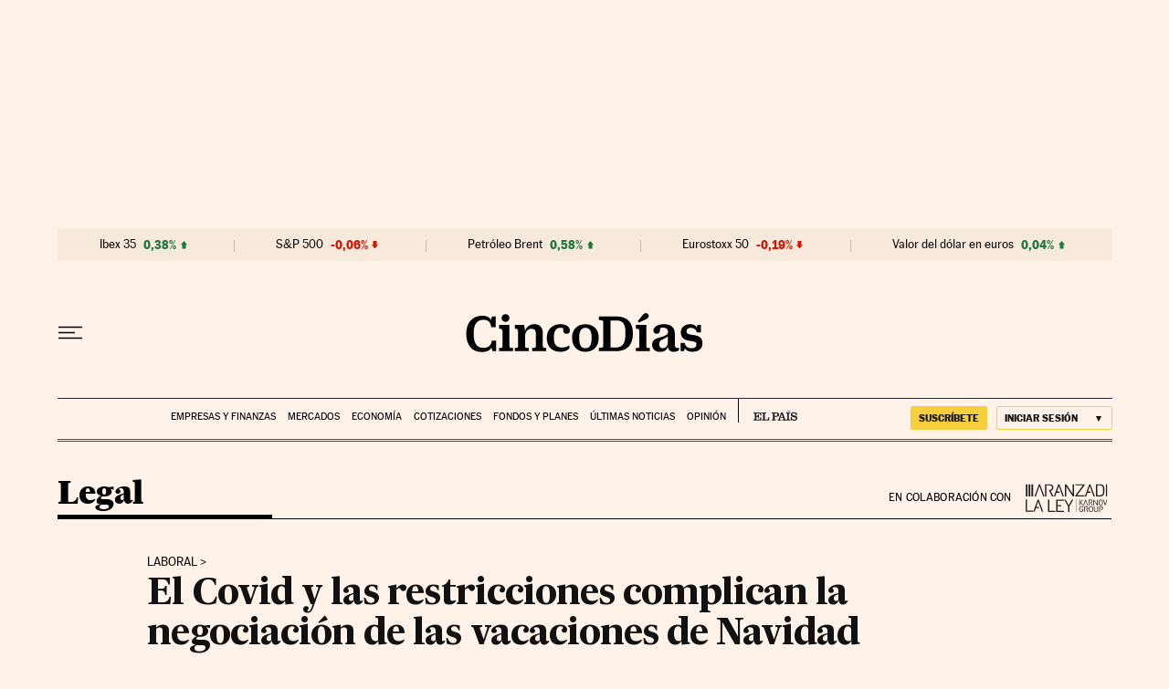

--- FILE ---
content_type: application/javascript; charset=utf-8
request_url: https://fundingchoicesmessages.google.com/f/AGSKWxWsqnH60jzb1Yn-BXlDUcBTfWcTKs6BxPAQJ4QFiALX3IpDjgsg8RH7yQwVS3W5J5V7-bONtFg-S7sehMsKgXF0PZ0dVATYhYfOJtoQ7rulu1noxFnsEZOy2AIFG8CJOvQ136CvPQk2Wd3Ltuy0dlqKy-oZZMO_fR3b6jFrsDnhpBbbfVQf3s_2hqeo/__adspace_/p2-header-ad-_pop_ad//ad-specs./gujAd.
body_size: -1289
content:
window['f6102c39-d754-4e4f-8c37-0ba523803c68'] = true;